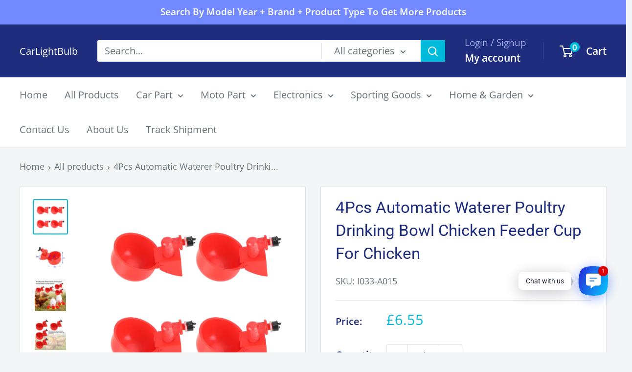

--- FILE ---
content_type: text/javascript
request_url: https://carlightbulb.com/cdn/shop/t/22/assets/custom.js?v=102476495355921946141717400633
body_size: -641
content:
//# sourceMappingURL=/cdn/shop/t/22/assets/custom.js.map?v=102476495355921946141717400633


--- FILE ---
content_type: text/javascript; charset=utf-8
request_url: https://carlightbulb.com/products/4pcs-automatic-waterer-poultry-drinking-bowl-chicken-feeder-cup-for-chicken.js
body_size: 1719
content:
{"id":7669693612194,"title":"4Pcs Automatic Waterer Poultry Drinking Bowl Chicken Feeder Cup For Chicken","handle":"4pcs-automatic-waterer-poultry-drinking-bowl-chicken-feeder-cup-for-chicken","description":"\u003cp\u003e\u003cstrong style=\"color: rgb(255, 42, 0);\"\u003e\u003c\/strong\u003e\u003c\/p\u003e\u003cp\u003eFeature:\u003cbr\u003e1: Automatic feature: our poultry drinking bowl is automatic design, the water can come out automatically according to the amount of water in the bowl, so you don't have to train your poultry how to drink water, convenient for you to use.\u003cbr\u003e2: Reliable to use: these automatic filling waterers are made of quality material and stainless spring, durable and sturdy, no-leakage, safe for you to use, also not easy to break, you can use them for a long time.\u003cbr\u003e3: Easy to install and clean: this watering cup is easy for you to use, can be connected with bucket, pipe conveniently, it's also simple to clean, the water control valve is inside, there is no blockage in the bowl, making it easier to clean.\u003cbr\u003e4: Wide range of use: the drinking bowl is designed with large cup size, approx. 3 inches in cup diameter, the bowls are suitable for chicken, ducks, turkeys, birds and so on, they will be your practical and helpful items.\u003cbr\u003e\u003cbr\u003eSpecifics:\u003cbr\u003eCondition: 100% Brand New\u003cbr\u003eMaterial: ABS Plastic\u003cbr\u003eColor: Red\u003cbr\u003eQuanlity: 4Pcs\u003cbr\u003e\u003cbr\u003eTips:\u003cbr\u003e1.How to install on tubes:Remove wingnut from cup assembly and screw cup into 3\/8\" NPT Fitting then you finished.\u003cbr\u003e2.Wash out the container before use, ensure that it is free of all residual debris which may cause water cups to stop functioning correctly.\u003cbr\u003e3.Find a place to place or hang the container so that the cup is at a height suitable for your poultry.\u003cbr\u003e\u003cbr\u003eNote:\u003cbr\u003e1.Please allow 1-3mm difference due to manual measurement.\u003cbr\u003e2.Item color displayed in photos may be showing slightly different on your computer monitor since monitors are not calibrated same.\u003cbr\u003e\u003cbr\u003ePackage Included:\u003cbr\u003e4x Water drinkers\u003cbr\u003e\u003c\/p\u003e\u003cp\u003e\u003cbr\u003e\u003c\/p\u003e\u003cp\u003e\u003cspan data-mce-fragment=\"1\"\u003e\u003cstrong\u003e\u003c\/strong\u003e\u003c\/span\u003e\u003c\/p\u003e\u003cspan\u003eWarranty:\u003c\/span\u003e\u003cbr style=\"white-space: normal;\"\u003e\u003cspan\u003eReturns: Customers have the right to apply for a return within 60 days after the receipt of the product\u003c\/span\u003e\u003cbr style=\"white-space: normal;\"\u003e\u003cspan\u003e24-Hour Expert Online: Solve your installation and product problems\u003c\/span\u003e","published_at":"2022-09-19T11:33:58+01:00","created_at":"2022-09-19T11:34:10+01:00","vendor":"CarLightBulb","type":"Industrial","tags":["IndPoultry","Industrial","JPPS","UKSoldLessThan15","UKYB","USAstock","Y2204"],"price":655,"price_min":655,"price_max":655,"available":true,"price_varies":false,"compare_at_price":null,"compare_at_price_min":0,"compare_at_price_max":0,"compare_at_price_varies":false,"variants":[{"id":42632306098338,"title":"Default Title","option1":"Default Title","option2":null,"option3":null,"sku":"I033-A015","requires_shipping":true,"taxable":false,"featured_image":null,"available":true,"name":"4Pcs Automatic Waterer Poultry Drinking Bowl Chicken Feeder Cup For Chicken","public_title":null,"options":["Default Title"],"price":655,"weight":120,"compare_at_price":null,"inventory_management":"shopify","barcode":null,"quantity_rule":{"min":1,"max":null,"increment":1},"quantity_price_breaks":[],"requires_selling_plan":false,"selling_plan_allocations":[]}],"images":["\/\/cdn.shopify.com\/s\/files\/1\/0463\/7012\/8034\/products\/b6526de637fa5229ea6a05c2e877db18.jpg?v=1663583650","\/\/cdn.shopify.com\/s\/files\/1\/0463\/7012\/8034\/products\/d051178fcd65aa651534291b7780567b.jpg?v=1663583650","\/\/cdn.shopify.com\/s\/files\/1\/0463\/7012\/8034\/products\/5563f60ea24a7bfa4cf079125b94b0f1.jpg?v=1663583650","\/\/cdn.shopify.com\/s\/files\/1\/0463\/7012\/8034\/products\/0d6d0f2c4194f1c9e5048b0df19738ad.jpg?v=1663583650","\/\/cdn.shopify.com\/s\/files\/1\/0463\/7012\/8034\/products\/3ccf354b34f7995c26d719c4eea697b4.jpg?v=1663583650","\/\/cdn.shopify.com\/s\/files\/1\/0463\/7012\/8034\/products\/4d22e036b340635e111807793b0362a8.jpg?v=1663583650","\/\/cdn.shopify.com\/s\/files\/1\/0463\/7012\/8034\/products\/7e94c6039dde72c109fc5c8369d2e1e8.jpg?v=1663583650","\/\/cdn.shopify.com\/s\/files\/1\/0463\/7012\/8034\/products\/f34d60255c6ed55e5daac3f09859d65a.jpg?v=1663583650","\/\/cdn.shopify.com\/s\/files\/1\/0463\/7012\/8034\/products\/9f09e7899b21c3eb9c557a02750ec2af.jpg?v=1663583650"],"featured_image":"\/\/cdn.shopify.com\/s\/files\/1\/0463\/7012\/8034\/products\/b6526de637fa5229ea6a05c2e877db18.jpg?v=1663583650","options":[{"name":"Title","position":1,"values":["Default Title"]}],"url":"\/products\/4pcs-automatic-waterer-poultry-drinking-bowl-chicken-feeder-cup-for-chicken","media":[{"alt":null,"id":26681160138914,"position":1,"preview_image":{"aspect_ratio":1.0,"height":1600,"width":1600,"src":"https:\/\/cdn.shopify.com\/s\/files\/1\/0463\/7012\/8034\/products\/b6526de637fa5229ea6a05c2e877db18.jpg?v=1663583650"},"aspect_ratio":1.0,"height":1600,"media_type":"image","src":"https:\/\/cdn.shopify.com\/s\/files\/1\/0463\/7012\/8034\/products\/b6526de637fa5229ea6a05c2e877db18.jpg?v=1663583650","width":1600},{"alt":null,"id":26681160171682,"position":2,"preview_image":{"aspect_ratio":1.0,"height":1600,"width":1600,"src":"https:\/\/cdn.shopify.com\/s\/files\/1\/0463\/7012\/8034\/products\/d051178fcd65aa651534291b7780567b.jpg?v=1663583650"},"aspect_ratio":1.0,"height":1600,"media_type":"image","src":"https:\/\/cdn.shopify.com\/s\/files\/1\/0463\/7012\/8034\/products\/d051178fcd65aa651534291b7780567b.jpg?v=1663583650","width":1600},{"alt":null,"id":26681160204450,"position":3,"preview_image":{"aspect_ratio":1.0,"height":1600,"width":1600,"src":"https:\/\/cdn.shopify.com\/s\/files\/1\/0463\/7012\/8034\/products\/5563f60ea24a7bfa4cf079125b94b0f1.jpg?v=1663583650"},"aspect_ratio":1.0,"height":1600,"media_type":"image","src":"https:\/\/cdn.shopify.com\/s\/files\/1\/0463\/7012\/8034\/products\/5563f60ea24a7bfa4cf079125b94b0f1.jpg?v=1663583650","width":1600},{"alt":null,"id":26681160237218,"position":4,"preview_image":{"aspect_ratio":1.0,"height":1600,"width":1600,"src":"https:\/\/cdn.shopify.com\/s\/files\/1\/0463\/7012\/8034\/products\/0d6d0f2c4194f1c9e5048b0df19738ad.jpg?v=1663583650"},"aspect_ratio":1.0,"height":1600,"media_type":"image","src":"https:\/\/cdn.shopify.com\/s\/files\/1\/0463\/7012\/8034\/products\/0d6d0f2c4194f1c9e5048b0df19738ad.jpg?v=1663583650","width":1600},{"alt":null,"id":26681160269986,"position":5,"preview_image":{"aspect_ratio":1.0,"height":1600,"width":1600,"src":"https:\/\/cdn.shopify.com\/s\/files\/1\/0463\/7012\/8034\/products\/3ccf354b34f7995c26d719c4eea697b4.jpg?v=1663583650"},"aspect_ratio":1.0,"height":1600,"media_type":"image","src":"https:\/\/cdn.shopify.com\/s\/files\/1\/0463\/7012\/8034\/products\/3ccf354b34f7995c26d719c4eea697b4.jpg?v=1663583650","width":1600},{"alt":null,"id":26681160302754,"position":6,"preview_image":{"aspect_ratio":1.0,"height":1600,"width":1600,"src":"https:\/\/cdn.shopify.com\/s\/files\/1\/0463\/7012\/8034\/products\/4d22e036b340635e111807793b0362a8.jpg?v=1663583650"},"aspect_ratio":1.0,"height":1600,"media_type":"image","src":"https:\/\/cdn.shopify.com\/s\/files\/1\/0463\/7012\/8034\/products\/4d22e036b340635e111807793b0362a8.jpg?v=1663583650","width":1600},{"alt":null,"id":26681160335522,"position":7,"preview_image":{"aspect_ratio":1.0,"height":1600,"width":1600,"src":"https:\/\/cdn.shopify.com\/s\/files\/1\/0463\/7012\/8034\/products\/7e94c6039dde72c109fc5c8369d2e1e8.jpg?v=1663583650"},"aspect_ratio":1.0,"height":1600,"media_type":"image","src":"https:\/\/cdn.shopify.com\/s\/files\/1\/0463\/7012\/8034\/products\/7e94c6039dde72c109fc5c8369d2e1e8.jpg?v=1663583650","width":1600},{"alt":null,"id":26681160368290,"position":8,"preview_image":{"aspect_ratio":1.0,"height":1600,"width":1600,"src":"https:\/\/cdn.shopify.com\/s\/files\/1\/0463\/7012\/8034\/products\/f34d60255c6ed55e5daac3f09859d65a.jpg?v=1663583650"},"aspect_ratio":1.0,"height":1600,"media_type":"image","src":"https:\/\/cdn.shopify.com\/s\/files\/1\/0463\/7012\/8034\/products\/f34d60255c6ed55e5daac3f09859d65a.jpg?v=1663583650","width":1600},{"alt":null,"id":26681160401058,"position":9,"preview_image":{"aspect_ratio":1.0,"height":1600,"width":1600,"src":"https:\/\/cdn.shopify.com\/s\/files\/1\/0463\/7012\/8034\/products\/9f09e7899b21c3eb9c557a02750ec2af.jpg?v=1663583650"},"aspect_ratio":1.0,"height":1600,"media_type":"image","src":"https:\/\/cdn.shopify.com\/s\/files\/1\/0463\/7012\/8034\/products\/9f09e7899b21c3eb9c557a02750ec2af.jpg?v=1663583650","width":1600}],"requires_selling_plan":false,"selling_plan_groups":[]}

--- FILE ---
content_type: text/javascript; charset=utf-8
request_url: https://carlightbulb.com/products/4pcs-automatic-waterer-poultry-drinking-bowl-chicken-feeder-cup-for-chicken.js
body_size: 1784
content:
{"id":7669693612194,"title":"4Pcs Automatic Waterer Poultry Drinking Bowl Chicken Feeder Cup For Chicken","handle":"4pcs-automatic-waterer-poultry-drinking-bowl-chicken-feeder-cup-for-chicken","description":"\u003cp\u003e\u003cstrong style=\"color: rgb(255, 42, 0);\"\u003e\u003c\/strong\u003e\u003c\/p\u003e\u003cp\u003eFeature:\u003cbr\u003e1: Automatic feature: our poultry drinking bowl is automatic design, the water can come out automatically according to the amount of water in the bowl, so you don't have to train your poultry how to drink water, convenient for you to use.\u003cbr\u003e2: Reliable to use: these automatic filling waterers are made of quality material and stainless spring, durable and sturdy, no-leakage, safe for you to use, also not easy to break, you can use them for a long time.\u003cbr\u003e3: Easy to install and clean: this watering cup is easy for you to use, can be connected with bucket, pipe conveniently, it's also simple to clean, the water control valve is inside, there is no blockage in the bowl, making it easier to clean.\u003cbr\u003e4: Wide range of use: the drinking bowl is designed with large cup size, approx. 3 inches in cup diameter, the bowls are suitable for chicken, ducks, turkeys, birds and so on, they will be your practical and helpful items.\u003cbr\u003e\u003cbr\u003eSpecifics:\u003cbr\u003eCondition: 100% Brand New\u003cbr\u003eMaterial: ABS Plastic\u003cbr\u003eColor: Red\u003cbr\u003eQuanlity: 4Pcs\u003cbr\u003e\u003cbr\u003eTips:\u003cbr\u003e1.How to install on tubes:Remove wingnut from cup assembly and screw cup into 3\/8\" NPT Fitting then you finished.\u003cbr\u003e2.Wash out the container before use, ensure that it is free of all residual debris which may cause water cups to stop functioning correctly.\u003cbr\u003e3.Find a place to place or hang the container so that the cup is at a height suitable for your poultry.\u003cbr\u003e\u003cbr\u003eNote:\u003cbr\u003e1.Please allow 1-3mm difference due to manual measurement.\u003cbr\u003e2.Item color displayed in photos may be showing slightly different on your computer monitor since monitors are not calibrated same.\u003cbr\u003e\u003cbr\u003ePackage Included:\u003cbr\u003e4x Water drinkers\u003cbr\u003e\u003c\/p\u003e\u003cp\u003e\u003cbr\u003e\u003c\/p\u003e\u003cp\u003e\u003cspan data-mce-fragment=\"1\"\u003e\u003cstrong\u003e\u003c\/strong\u003e\u003c\/span\u003e\u003c\/p\u003e\u003cspan\u003eWarranty:\u003c\/span\u003e\u003cbr style=\"white-space: normal;\"\u003e\u003cspan\u003eReturns: Customers have the right to apply for a return within 60 days after the receipt of the product\u003c\/span\u003e\u003cbr style=\"white-space: normal;\"\u003e\u003cspan\u003e24-Hour Expert Online: Solve your installation and product problems\u003c\/span\u003e","published_at":"2022-09-19T11:33:58+01:00","created_at":"2022-09-19T11:34:10+01:00","vendor":"CarLightBulb","type":"Industrial","tags":["IndPoultry","Industrial","JPPS","UKSoldLessThan15","UKYB","USAstock","Y2204"],"price":655,"price_min":655,"price_max":655,"available":true,"price_varies":false,"compare_at_price":null,"compare_at_price_min":0,"compare_at_price_max":0,"compare_at_price_varies":false,"variants":[{"id":42632306098338,"title":"Default Title","option1":"Default Title","option2":null,"option3":null,"sku":"I033-A015","requires_shipping":true,"taxable":false,"featured_image":null,"available":true,"name":"4Pcs Automatic Waterer Poultry Drinking Bowl Chicken Feeder Cup For Chicken","public_title":null,"options":["Default Title"],"price":655,"weight":120,"compare_at_price":null,"inventory_management":"shopify","barcode":null,"quantity_rule":{"min":1,"max":null,"increment":1},"quantity_price_breaks":[],"requires_selling_plan":false,"selling_plan_allocations":[]}],"images":["\/\/cdn.shopify.com\/s\/files\/1\/0463\/7012\/8034\/products\/b6526de637fa5229ea6a05c2e877db18.jpg?v=1663583650","\/\/cdn.shopify.com\/s\/files\/1\/0463\/7012\/8034\/products\/d051178fcd65aa651534291b7780567b.jpg?v=1663583650","\/\/cdn.shopify.com\/s\/files\/1\/0463\/7012\/8034\/products\/5563f60ea24a7bfa4cf079125b94b0f1.jpg?v=1663583650","\/\/cdn.shopify.com\/s\/files\/1\/0463\/7012\/8034\/products\/0d6d0f2c4194f1c9e5048b0df19738ad.jpg?v=1663583650","\/\/cdn.shopify.com\/s\/files\/1\/0463\/7012\/8034\/products\/3ccf354b34f7995c26d719c4eea697b4.jpg?v=1663583650","\/\/cdn.shopify.com\/s\/files\/1\/0463\/7012\/8034\/products\/4d22e036b340635e111807793b0362a8.jpg?v=1663583650","\/\/cdn.shopify.com\/s\/files\/1\/0463\/7012\/8034\/products\/7e94c6039dde72c109fc5c8369d2e1e8.jpg?v=1663583650","\/\/cdn.shopify.com\/s\/files\/1\/0463\/7012\/8034\/products\/f34d60255c6ed55e5daac3f09859d65a.jpg?v=1663583650","\/\/cdn.shopify.com\/s\/files\/1\/0463\/7012\/8034\/products\/9f09e7899b21c3eb9c557a02750ec2af.jpg?v=1663583650"],"featured_image":"\/\/cdn.shopify.com\/s\/files\/1\/0463\/7012\/8034\/products\/b6526de637fa5229ea6a05c2e877db18.jpg?v=1663583650","options":[{"name":"Title","position":1,"values":["Default Title"]}],"url":"\/products\/4pcs-automatic-waterer-poultry-drinking-bowl-chicken-feeder-cup-for-chicken","media":[{"alt":null,"id":26681160138914,"position":1,"preview_image":{"aspect_ratio":1.0,"height":1600,"width":1600,"src":"https:\/\/cdn.shopify.com\/s\/files\/1\/0463\/7012\/8034\/products\/b6526de637fa5229ea6a05c2e877db18.jpg?v=1663583650"},"aspect_ratio":1.0,"height":1600,"media_type":"image","src":"https:\/\/cdn.shopify.com\/s\/files\/1\/0463\/7012\/8034\/products\/b6526de637fa5229ea6a05c2e877db18.jpg?v=1663583650","width":1600},{"alt":null,"id":26681160171682,"position":2,"preview_image":{"aspect_ratio":1.0,"height":1600,"width":1600,"src":"https:\/\/cdn.shopify.com\/s\/files\/1\/0463\/7012\/8034\/products\/d051178fcd65aa651534291b7780567b.jpg?v=1663583650"},"aspect_ratio":1.0,"height":1600,"media_type":"image","src":"https:\/\/cdn.shopify.com\/s\/files\/1\/0463\/7012\/8034\/products\/d051178fcd65aa651534291b7780567b.jpg?v=1663583650","width":1600},{"alt":null,"id":26681160204450,"position":3,"preview_image":{"aspect_ratio":1.0,"height":1600,"width":1600,"src":"https:\/\/cdn.shopify.com\/s\/files\/1\/0463\/7012\/8034\/products\/5563f60ea24a7bfa4cf079125b94b0f1.jpg?v=1663583650"},"aspect_ratio":1.0,"height":1600,"media_type":"image","src":"https:\/\/cdn.shopify.com\/s\/files\/1\/0463\/7012\/8034\/products\/5563f60ea24a7bfa4cf079125b94b0f1.jpg?v=1663583650","width":1600},{"alt":null,"id":26681160237218,"position":4,"preview_image":{"aspect_ratio":1.0,"height":1600,"width":1600,"src":"https:\/\/cdn.shopify.com\/s\/files\/1\/0463\/7012\/8034\/products\/0d6d0f2c4194f1c9e5048b0df19738ad.jpg?v=1663583650"},"aspect_ratio":1.0,"height":1600,"media_type":"image","src":"https:\/\/cdn.shopify.com\/s\/files\/1\/0463\/7012\/8034\/products\/0d6d0f2c4194f1c9e5048b0df19738ad.jpg?v=1663583650","width":1600},{"alt":null,"id":26681160269986,"position":5,"preview_image":{"aspect_ratio":1.0,"height":1600,"width":1600,"src":"https:\/\/cdn.shopify.com\/s\/files\/1\/0463\/7012\/8034\/products\/3ccf354b34f7995c26d719c4eea697b4.jpg?v=1663583650"},"aspect_ratio":1.0,"height":1600,"media_type":"image","src":"https:\/\/cdn.shopify.com\/s\/files\/1\/0463\/7012\/8034\/products\/3ccf354b34f7995c26d719c4eea697b4.jpg?v=1663583650","width":1600},{"alt":null,"id":26681160302754,"position":6,"preview_image":{"aspect_ratio":1.0,"height":1600,"width":1600,"src":"https:\/\/cdn.shopify.com\/s\/files\/1\/0463\/7012\/8034\/products\/4d22e036b340635e111807793b0362a8.jpg?v=1663583650"},"aspect_ratio":1.0,"height":1600,"media_type":"image","src":"https:\/\/cdn.shopify.com\/s\/files\/1\/0463\/7012\/8034\/products\/4d22e036b340635e111807793b0362a8.jpg?v=1663583650","width":1600},{"alt":null,"id":26681160335522,"position":7,"preview_image":{"aspect_ratio":1.0,"height":1600,"width":1600,"src":"https:\/\/cdn.shopify.com\/s\/files\/1\/0463\/7012\/8034\/products\/7e94c6039dde72c109fc5c8369d2e1e8.jpg?v=1663583650"},"aspect_ratio":1.0,"height":1600,"media_type":"image","src":"https:\/\/cdn.shopify.com\/s\/files\/1\/0463\/7012\/8034\/products\/7e94c6039dde72c109fc5c8369d2e1e8.jpg?v=1663583650","width":1600},{"alt":null,"id":26681160368290,"position":8,"preview_image":{"aspect_ratio":1.0,"height":1600,"width":1600,"src":"https:\/\/cdn.shopify.com\/s\/files\/1\/0463\/7012\/8034\/products\/f34d60255c6ed55e5daac3f09859d65a.jpg?v=1663583650"},"aspect_ratio":1.0,"height":1600,"media_type":"image","src":"https:\/\/cdn.shopify.com\/s\/files\/1\/0463\/7012\/8034\/products\/f34d60255c6ed55e5daac3f09859d65a.jpg?v=1663583650","width":1600},{"alt":null,"id":26681160401058,"position":9,"preview_image":{"aspect_ratio":1.0,"height":1600,"width":1600,"src":"https:\/\/cdn.shopify.com\/s\/files\/1\/0463\/7012\/8034\/products\/9f09e7899b21c3eb9c557a02750ec2af.jpg?v=1663583650"},"aspect_ratio":1.0,"height":1600,"media_type":"image","src":"https:\/\/cdn.shopify.com\/s\/files\/1\/0463\/7012\/8034\/products\/9f09e7899b21c3eb9c557a02750ec2af.jpg?v=1663583650","width":1600}],"requires_selling_plan":false,"selling_plan_groups":[]}

--- FILE ---
content_type: text/javascript; charset=utf-8
request_url: https://carlightbulb.com/products/4pcs-automatic-waterer-poultry-drinking-bowl-chicken-feeder-cup-for-chicken.js
body_size: 1238
content:
{"id":7669693612194,"title":"4Pcs Automatic Waterer Poultry Drinking Bowl Chicken Feeder Cup For Chicken","handle":"4pcs-automatic-waterer-poultry-drinking-bowl-chicken-feeder-cup-for-chicken","description":"\u003cp\u003e\u003cstrong style=\"color: rgb(255, 42, 0);\"\u003e\u003c\/strong\u003e\u003c\/p\u003e\u003cp\u003eFeature:\u003cbr\u003e1: Automatic feature: our poultry drinking bowl is automatic design, the water can come out automatically according to the amount of water in the bowl, so you don't have to train your poultry how to drink water, convenient for you to use.\u003cbr\u003e2: Reliable to use: these automatic filling waterers are made of quality material and stainless spring, durable and sturdy, no-leakage, safe for you to use, also not easy to break, you can use them for a long time.\u003cbr\u003e3: Easy to install and clean: this watering cup is easy for you to use, can be connected with bucket, pipe conveniently, it's also simple to clean, the water control valve is inside, there is no blockage in the bowl, making it easier to clean.\u003cbr\u003e4: Wide range of use: the drinking bowl is designed with large cup size, approx. 3 inches in cup diameter, the bowls are suitable for chicken, ducks, turkeys, birds and so on, they will be your practical and helpful items.\u003cbr\u003e\u003cbr\u003eSpecifics:\u003cbr\u003eCondition: 100% Brand New\u003cbr\u003eMaterial: ABS Plastic\u003cbr\u003eColor: Red\u003cbr\u003eQuanlity: 4Pcs\u003cbr\u003e\u003cbr\u003eTips:\u003cbr\u003e1.How to install on tubes:Remove wingnut from cup assembly and screw cup into 3\/8\" NPT Fitting then you finished.\u003cbr\u003e2.Wash out the container before use, ensure that it is free of all residual debris which may cause water cups to stop functioning correctly.\u003cbr\u003e3.Find a place to place or hang the container so that the cup is at a height suitable for your poultry.\u003cbr\u003e\u003cbr\u003eNote:\u003cbr\u003e1.Please allow 1-3mm difference due to manual measurement.\u003cbr\u003e2.Item color displayed in photos may be showing slightly different on your computer monitor since monitors are not calibrated same.\u003cbr\u003e\u003cbr\u003ePackage Included:\u003cbr\u003e4x Water drinkers\u003cbr\u003e\u003c\/p\u003e\u003cp\u003e\u003cbr\u003e\u003c\/p\u003e\u003cp\u003e\u003cspan data-mce-fragment=\"1\"\u003e\u003cstrong\u003e\u003c\/strong\u003e\u003c\/span\u003e\u003c\/p\u003e\u003cspan\u003eWarranty:\u003c\/span\u003e\u003cbr style=\"white-space: normal;\"\u003e\u003cspan\u003eReturns: Customers have the right to apply for a return within 60 days after the receipt of the product\u003c\/span\u003e\u003cbr style=\"white-space: normal;\"\u003e\u003cspan\u003e24-Hour Expert Online: Solve your installation and product problems\u003c\/span\u003e","published_at":"2022-09-19T11:33:58+01:00","created_at":"2022-09-19T11:34:10+01:00","vendor":"CarLightBulb","type":"Industrial","tags":["IndPoultry","Industrial","JPPS","UKSoldLessThan15","UKYB","USAstock","Y2204"],"price":655,"price_min":655,"price_max":655,"available":true,"price_varies":false,"compare_at_price":null,"compare_at_price_min":0,"compare_at_price_max":0,"compare_at_price_varies":false,"variants":[{"id":42632306098338,"title":"Default Title","option1":"Default Title","option2":null,"option3":null,"sku":"I033-A015","requires_shipping":true,"taxable":false,"featured_image":null,"available":true,"name":"4Pcs Automatic Waterer Poultry Drinking Bowl Chicken Feeder Cup For Chicken","public_title":null,"options":["Default Title"],"price":655,"weight":120,"compare_at_price":null,"inventory_management":"shopify","barcode":null,"quantity_rule":{"min":1,"max":null,"increment":1},"quantity_price_breaks":[],"requires_selling_plan":false,"selling_plan_allocations":[]}],"images":["\/\/cdn.shopify.com\/s\/files\/1\/0463\/7012\/8034\/products\/b6526de637fa5229ea6a05c2e877db18.jpg?v=1663583650","\/\/cdn.shopify.com\/s\/files\/1\/0463\/7012\/8034\/products\/d051178fcd65aa651534291b7780567b.jpg?v=1663583650","\/\/cdn.shopify.com\/s\/files\/1\/0463\/7012\/8034\/products\/5563f60ea24a7bfa4cf079125b94b0f1.jpg?v=1663583650","\/\/cdn.shopify.com\/s\/files\/1\/0463\/7012\/8034\/products\/0d6d0f2c4194f1c9e5048b0df19738ad.jpg?v=1663583650","\/\/cdn.shopify.com\/s\/files\/1\/0463\/7012\/8034\/products\/3ccf354b34f7995c26d719c4eea697b4.jpg?v=1663583650","\/\/cdn.shopify.com\/s\/files\/1\/0463\/7012\/8034\/products\/4d22e036b340635e111807793b0362a8.jpg?v=1663583650","\/\/cdn.shopify.com\/s\/files\/1\/0463\/7012\/8034\/products\/7e94c6039dde72c109fc5c8369d2e1e8.jpg?v=1663583650","\/\/cdn.shopify.com\/s\/files\/1\/0463\/7012\/8034\/products\/f34d60255c6ed55e5daac3f09859d65a.jpg?v=1663583650","\/\/cdn.shopify.com\/s\/files\/1\/0463\/7012\/8034\/products\/9f09e7899b21c3eb9c557a02750ec2af.jpg?v=1663583650"],"featured_image":"\/\/cdn.shopify.com\/s\/files\/1\/0463\/7012\/8034\/products\/b6526de637fa5229ea6a05c2e877db18.jpg?v=1663583650","options":[{"name":"Title","position":1,"values":["Default Title"]}],"url":"\/products\/4pcs-automatic-waterer-poultry-drinking-bowl-chicken-feeder-cup-for-chicken","media":[{"alt":null,"id":26681160138914,"position":1,"preview_image":{"aspect_ratio":1.0,"height":1600,"width":1600,"src":"https:\/\/cdn.shopify.com\/s\/files\/1\/0463\/7012\/8034\/products\/b6526de637fa5229ea6a05c2e877db18.jpg?v=1663583650"},"aspect_ratio":1.0,"height":1600,"media_type":"image","src":"https:\/\/cdn.shopify.com\/s\/files\/1\/0463\/7012\/8034\/products\/b6526de637fa5229ea6a05c2e877db18.jpg?v=1663583650","width":1600},{"alt":null,"id":26681160171682,"position":2,"preview_image":{"aspect_ratio":1.0,"height":1600,"width":1600,"src":"https:\/\/cdn.shopify.com\/s\/files\/1\/0463\/7012\/8034\/products\/d051178fcd65aa651534291b7780567b.jpg?v=1663583650"},"aspect_ratio":1.0,"height":1600,"media_type":"image","src":"https:\/\/cdn.shopify.com\/s\/files\/1\/0463\/7012\/8034\/products\/d051178fcd65aa651534291b7780567b.jpg?v=1663583650","width":1600},{"alt":null,"id":26681160204450,"position":3,"preview_image":{"aspect_ratio":1.0,"height":1600,"width":1600,"src":"https:\/\/cdn.shopify.com\/s\/files\/1\/0463\/7012\/8034\/products\/5563f60ea24a7bfa4cf079125b94b0f1.jpg?v=1663583650"},"aspect_ratio":1.0,"height":1600,"media_type":"image","src":"https:\/\/cdn.shopify.com\/s\/files\/1\/0463\/7012\/8034\/products\/5563f60ea24a7bfa4cf079125b94b0f1.jpg?v=1663583650","width":1600},{"alt":null,"id":26681160237218,"position":4,"preview_image":{"aspect_ratio":1.0,"height":1600,"width":1600,"src":"https:\/\/cdn.shopify.com\/s\/files\/1\/0463\/7012\/8034\/products\/0d6d0f2c4194f1c9e5048b0df19738ad.jpg?v=1663583650"},"aspect_ratio":1.0,"height":1600,"media_type":"image","src":"https:\/\/cdn.shopify.com\/s\/files\/1\/0463\/7012\/8034\/products\/0d6d0f2c4194f1c9e5048b0df19738ad.jpg?v=1663583650","width":1600},{"alt":null,"id":26681160269986,"position":5,"preview_image":{"aspect_ratio":1.0,"height":1600,"width":1600,"src":"https:\/\/cdn.shopify.com\/s\/files\/1\/0463\/7012\/8034\/products\/3ccf354b34f7995c26d719c4eea697b4.jpg?v=1663583650"},"aspect_ratio":1.0,"height":1600,"media_type":"image","src":"https:\/\/cdn.shopify.com\/s\/files\/1\/0463\/7012\/8034\/products\/3ccf354b34f7995c26d719c4eea697b4.jpg?v=1663583650","width":1600},{"alt":null,"id":26681160302754,"position":6,"preview_image":{"aspect_ratio":1.0,"height":1600,"width":1600,"src":"https:\/\/cdn.shopify.com\/s\/files\/1\/0463\/7012\/8034\/products\/4d22e036b340635e111807793b0362a8.jpg?v=1663583650"},"aspect_ratio":1.0,"height":1600,"media_type":"image","src":"https:\/\/cdn.shopify.com\/s\/files\/1\/0463\/7012\/8034\/products\/4d22e036b340635e111807793b0362a8.jpg?v=1663583650","width":1600},{"alt":null,"id":26681160335522,"position":7,"preview_image":{"aspect_ratio":1.0,"height":1600,"width":1600,"src":"https:\/\/cdn.shopify.com\/s\/files\/1\/0463\/7012\/8034\/products\/7e94c6039dde72c109fc5c8369d2e1e8.jpg?v=1663583650"},"aspect_ratio":1.0,"height":1600,"media_type":"image","src":"https:\/\/cdn.shopify.com\/s\/files\/1\/0463\/7012\/8034\/products\/7e94c6039dde72c109fc5c8369d2e1e8.jpg?v=1663583650","width":1600},{"alt":null,"id":26681160368290,"position":8,"preview_image":{"aspect_ratio":1.0,"height":1600,"width":1600,"src":"https:\/\/cdn.shopify.com\/s\/files\/1\/0463\/7012\/8034\/products\/f34d60255c6ed55e5daac3f09859d65a.jpg?v=1663583650"},"aspect_ratio":1.0,"height":1600,"media_type":"image","src":"https:\/\/cdn.shopify.com\/s\/files\/1\/0463\/7012\/8034\/products\/f34d60255c6ed55e5daac3f09859d65a.jpg?v=1663583650","width":1600},{"alt":null,"id":26681160401058,"position":9,"preview_image":{"aspect_ratio":1.0,"height":1600,"width":1600,"src":"https:\/\/cdn.shopify.com\/s\/files\/1\/0463\/7012\/8034\/products\/9f09e7899b21c3eb9c557a02750ec2af.jpg?v=1663583650"},"aspect_ratio":1.0,"height":1600,"media_type":"image","src":"https:\/\/cdn.shopify.com\/s\/files\/1\/0463\/7012\/8034\/products\/9f09e7899b21c3eb9c557a02750ec2af.jpg?v=1663583650","width":1600}],"requires_selling_plan":false,"selling_plan_groups":[]}